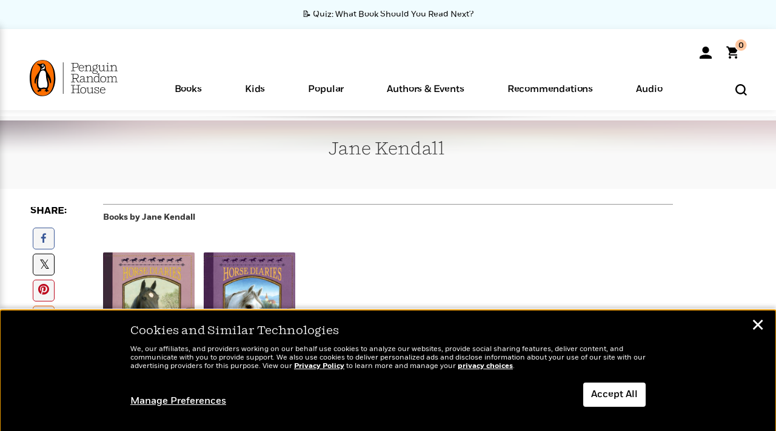

--- FILE ---
content_type: application/x-javascript;charset=utf-8
request_url: https://scode.randomhouse.com/id?d_visid_ver=3.3.0&d_fieldgroup=A&mcorgid=683138055267EABE0A490D4C%40AdobeOrg&mid=65706299400087900930007021224688729855&ts=1768441670922
body_size: -41
content:
{"mid":"65706299400087900930007021224688729855"}